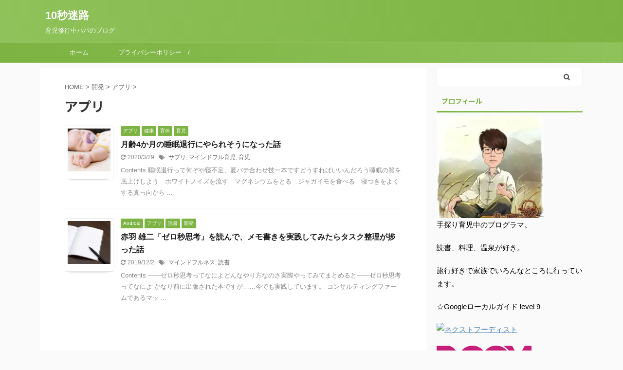

--- FILE ---
content_type: text/html; charset=UTF-8
request_url: https://coomoodoo.org/category/dev/app/
body_size: 16272
content:
<!DOCTYPE html>
<!--[if lt IE 7]>
<html class="ie6" lang="ja"> <![endif]-->
<!--[if IE 7]>
<html class="i7" lang="ja"> <![endif]-->
<!--[if IE 8]>
<html class="ie" lang="ja"> <![endif]-->
<!--[if gt IE 8]><!-->
<html lang="ja" class="s-navi-search-overlay ">
	<!--<![endif]-->
	<head prefix="og: http://ogp.me/ns# fb: http://ogp.me/ns/fb# article: http://ogp.me/ns/article#">
		<meta charset="UTF-8" >
		<meta name="viewport" content="width=device-width,initial-scale=1.0,user-scalable=no,viewport-fit=cover">
		<meta name="format-detection" content="telephone=no" >
		<meta name="referrer" content="no-referrer-when-downgrade"/>

		
		<link rel="alternate" type="application/rss+xml" title="10秒迷路 RSS Feed" href="https://coomoodoo.org/feed/" />
		<link rel="pingback" href="https://coomoodoo.org/wp/xmlrpc.php" >
		<!--[if lt IE 9]>
		<script src="https://coomoodoo.org/wp/wp-content/themes/affinger5/js/html5shiv.js"></script>
		<![endif]-->
				<meta name='robots' content='max-image-preview:large' />
	<style>img:is([sizes="auto" i], [sizes^="auto," i]) { contain-intrinsic-size: 3000px 1500px }</style>
	<title>アプリ - 10秒迷路</title>
<link rel='dns-prefetch' href='//webfonts.xserver.jp' />
<link rel='dns-prefetch' href='//ajax.googleapis.com' />
<link rel='dns-prefetch' href='//secure.gravatar.com' />
<link rel='dns-prefetch' href='//www.googletagmanager.com' />
<link rel='dns-prefetch' href='//stats.wp.com' />
<link rel='dns-prefetch' href='//v0.wordpress.com' />
<link rel='dns-prefetch' href='//jetpack.wordpress.com' />
<link rel='dns-prefetch' href='//s0.wp.com' />
<link rel='dns-prefetch' href='//public-api.wordpress.com' />
<link rel='dns-prefetch' href='//0.gravatar.com' />
<link rel='dns-prefetch' href='//1.gravatar.com' />
<link rel='dns-prefetch' href='//2.gravatar.com' />
<link rel='dns-prefetch' href='//pagead2.googlesyndication.com' />
<link rel='preconnect' href='//i0.wp.com' />
<link rel='preconnect' href='//c0.wp.com' />
<script type="text/javascript">
/* <![CDATA[ */
window._wpemojiSettings = {"baseUrl":"https:\/\/s.w.org\/images\/core\/emoji\/16.0.1\/72x72\/","ext":".png","svgUrl":"https:\/\/s.w.org\/images\/core\/emoji\/16.0.1\/svg\/","svgExt":".svg","source":{"concatemoji":"https:\/\/coomoodoo.org\/wp\/wp-includes\/js\/wp-emoji-release.min.js?ver=6.8.2"}};
/*! This file is auto-generated */
!function(s,n){var o,i,e;function c(e){try{var t={supportTests:e,timestamp:(new Date).valueOf()};sessionStorage.setItem(o,JSON.stringify(t))}catch(e){}}function p(e,t,n){e.clearRect(0,0,e.canvas.width,e.canvas.height),e.fillText(t,0,0);var t=new Uint32Array(e.getImageData(0,0,e.canvas.width,e.canvas.height).data),a=(e.clearRect(0,0,e.canvas.width,e.canvas.height),e.fillText(n,0,0),new Uint32Array(e.getImageData(0,0,e.canvas.width,e.canvas.height).data));return t.every(function(e,t){return e===a[t]})}function u(e,t){e.clearRect(0,0,e.canvas.width,e.canvas.height),e.fillText(t,0,0);for(var n=e.getImageData(16,16,1,1),a=0;a<n.data.length;a++)if(0!==n.data[a])return!1;return!0}function f(e,t,n,a){switch(t){case"flag":return n(e,"\ud83c\udff3\ufe0f\u200d\u26a7\ufe0f","\ud83c\udff3\ufe0f\u200b\u26a7\ufe0f")?!1:!n(e,"\ud83c\udde8\ud83c\uddf6","\ud83c\udde8\u200b\ud83c\uddf6")&&!n(e,"\ud83c\udff4\udb40\udc67\udb40\udc62\udb40\udc65\udb40\udc6e\udb40\udc67\udb40\udc7f","\ud83c\udff4\u200b\udb40\udc67\u200b\udb40\udc62\u200b\udb40\udc65\u200b\udb40\udc6e\u200b\udb40\udc67\u200b\udb40\udc7f");case"emoji":return!a(e,"\ud83e\udedf")}return!1}function g(e,t,n,a){var r="undefined"!=typeof WorkerGlobalScope&&self instanceof WorkerGlobalScope?new OffscreenCanvas(300,150):s.createElement("canvas"),o=r.getContext("2d",{willReadFrequently:!0}),i=(o.textBaseline="top",o.font="600 32px Arial",{});return e.forEach(function(e){i[e]=t(o,e,n,a)}),i}function t(e){var t=s.createElement("script");t.src=e,t.defer=!0,s.head.appendChild(t)}"undefined"!=typeof Promise&&(o="wpEmojiSettingsSupports",i=["flag","emoji"],n.supports={everything:!0,everythingExceptFlag:!0},e=new Promise(function(e){s.addEventListener("DOMContentLoaded",e,{once:!0})}),new Promise(function(t){var n=function(){try{var e=JSON.parse(sessionStorage.getItem(o));if("object"==typeof e&&"number"==typeof e.timestamp&&(new Date).valueOf()<e.timestamp+604800&&"object"==typeof e.supportTests)return e.supportTests}catch(e){}return null}();if(!n){if("undefined"!=typeof Worker&&"undefined"!=typeof OffscreenCanvas&&"undefined"!=typeof URL&&URL.createObjectURL&&"undefined"!=typeof Blob)try{var e="postMessage("+g.toString()+"("+[JSON.stringify(i),f.toString(),p.toString(),u.toString()].join(",")+"));",a=new Blob([e],{type:"text/javascript"}),r=new Worker(URL.createObjectURL(a),{name:"wpTestEmojiSupports"});return void(r.onmessage=function(e){c(n=e.data),r.terminate(),t(n)})}catch(e){}c(n=g(i,f,p,u))}t(n)}).then(function(e){for(var t in e)n.supports[t]=e[t],n.supports.everything=n.supports.everything&&n.supports[t],"flag"!==t&&(n.supports.everythingExceptFlag=n.supports.everythingExceptFlag&&n.supports[t]);n.supports.everythingExceptFlag=n.supports.everythingExceptFlag&&!n.supports.flag,n.DOMReady=!1,n.readyCallback=function(){n.DOMReady=!0}}).then(function(){return e}).then(function(){var e;n.supports.everything||(n.readyCallback(),(e=n.source||{}).concatemoji?t(e.concatemoji):e.wpemoji&&e.twemoji&&(t(e.twemoji),t(e.wpemoji)))}))}((window,document),window._wpemojiSettings);
/* ]]> */
</script>
<style id='wp-emoji-styles-inline-css' type='text/css'>

	img.wp-smiley, img.emoji {
		display: inline !important;
		border: none !important;
		box-shadow: none !important;
		height: 1em !important;
		width: 1em !important;
		margin: 0 0.07em !important;
		vertical-align: -0.1em !important;
		background: none !important;
		padding: 0 !important;
	}
</style>
<link rel='stylesheet' id='wp-block-library-css' href='https://c0.wp.com/c/6.8.2/wp-includes/css/dist/block-library/style.min.css' type='text/css' media='all' />
<style id='classic-theme-styles-inline-css' type='text/css'>
/*! This file is auto-generated */
.wp-block-button__link{color:#fff;background-color:#32373c;border-radius:9999px;box-shadow:none;text-decoration:none;padding:calc(.667em + 2px) calc(1.333em + 2px);font-size:1.125em}.wp-block-file__button{background:#32373c;color:#fff;text-decoration:none}
</style>
<style id='rinkerg-gutenberg-rinker-style-inline-css' type='text/css'>
.wp-block-create-block-block{background-color:#21759b;color:#fff;padding:2px}

</style>
<link rel='stylesheet' id='mediaelement-css' href='https://c0.wp.com/c/6.8.2/wp-includes/js/mediaelement/mediaelementplayer-legacy.min.css' type='text/css' media='all' />
<link rel='stylesheet' id='wp-mediaelement-css' href='https://c0.wp.com/c/6.8.2/wp-includes/js/mediaelement/wp-mediaelement.min.css' type='text/css' media='all' />
<style id='jetpack-sharing-buttons-style-inline-css' type='text/css'>
.jetpack-sharing-buttons__services-list{display:flex;flex-direction:row;flex-wrap:wrap;gap:0;list-style-type:none;margin:5px;padding:0}.jetpack-sharing-buttons__services-list.has-small-icon-size{font-size:12px}.jetpack-sharing-buttons__services-list.has-normal-icon-size{font-size:16px}.jetpack-sharing-buttons__services-list.has-large-icon-size{font-size:24px}.jetpack-sharing-buttons__services-list.has-huge-icon-size{font-size:36px}@media print{.jetpack-sharing-buttons__services-list{display:none!important}}.editor-styles-wrapper .wp-block-jetpack-sharing-buttons{gap:0;padding-inline-start:0}ul.jetpack-sharing-buttons__services-list.has-background{padding:1.25em 2.375em}
</style>
<style id='global-styles-inline-css' type='text/css'>
:root{--wp--preset--aspect-ratio--square: 1;--wp--preset--aspect-ratio--4-3: 4/3;--wp--preset--aspect-ratio--3-4: 3/4;--wp--preset--aspect-ratio--3-2: 3/2;--wp--preset--aspect-ratio--2-3: 2/3;--wp--preset--aspect-ratio--16-9: 16/9;--wp--preset--aspect-ratio--9-16: 9/16;--wp--preset--color--black: #000000;--wp--preset--color--cyan-bluish-gray: #abb8c3;--wp--preset--color--white: #ffffff;--wp--preset--color--pale-pink: #f78da7;--wp--preset--color--vivid-red: #cf2e2e;--wp--preset--color--luminous-vivid-orange: #ff6900;--wp--preset--color--luminous-vivid-amber: #fcb900;--wp--preset--color--light-green-cyan: #7bdcb5;--wp--preset--color--vivid-green-cyan: #00d084;--wp--preset--color--pale-cyan-blue: #8ed1fc;--wp--preset--color--vivid-cyan-blue: #0693e3;--wp--preset--color--vivid-purple: #9b51e0;--wp--preset--color--soft-red: #e6514c;--wp--preset--color--light-grayish-red: #fdebee;--wp--preset--color--vivid-yellow: #ffc107;--wp--preset--color--very-pale-yellow: #fffde7;--wp--preset--color--very-light-gray: #fafafa;--wp--preset--color--very-dark-gray: #313131;--wp--preset--color--original-color-a: #43a047;--wp--preset--color--original-color-b: #795548;--wp--preset--color--original-color-c: #ec407a;--wp--preset--color--original-color-d: #9e9d24;--wp--preset--gradient--vivid-cyan-blue-to-vivid-purple: linear-gradient(135deg,rgba(6,147,227,1) 0%,rgb(155,81,224) 100%);--wp--preset--gradient--light-green-cyan-to-vivid-green-cyan: linear-gradient(135deg,rgb(122,220,180) 0%,rgb(0,208,130) 100%);--wp--preset--gradient--luminous-vivid-amber-to-luminous-vivid-orange: linear-gradient(135deg,rgba(252,185,0,1) 0%,rgba(255,105,0,1) 100%);--wp--preset--gradient--luminous-vivid-orange-to-vivid-red: linear-gradient(135deg,rgba(255,105,0,1) 0%,rgb(207,46,46) 100%);--wp--preset--gradient--very-light-gray-to-cyan-bluish-gray: linear-gradient(135deg,rgb(238,238,238) 0%,rgb(169,184,195) 100%);--wp--preset--gradient--cool-to-warm-spectrum: linear-gradient(135deg,rgb(74,234,220) 0%,rgb(151,120,209) 20%,rgb(207,42,186) 40%,rgb(238,44,130) 60%,rgb(251,105,98) 80%,rgb(254,248,76) 100%);--wp--preset--gradient--blush-light-purple: linear-gradient(135deg,rgb(255,206,236) 0%,rgb(152,150,240) 100%);--wp--preset--gradient--blush-bordeaux: linear-gradient(135deg,rgb(254,205,165) 0%,rgb(254,45,45) 50%,rgb(107,0,62) 100%);--wp--preset--gradient--luminous-dusk: linear-gradient(135deg,rgb(255,203,112) 0%,rgb(199,81,192) 50%,rgb(65,88,208) 100%);--wp--preset--gradient--pale-ocean: linear-gradient(135deg,rgb(255,245,203) 0%,rgb(182,227,212) 50%,rgb(51,167,181) 100%);--wp--preset--gradient--electric-grass: linear-gradient(135deg,rgb(202,248,128) 0%,rgb(113,206,126) 100%);--wp--preset--gradient--midnight: linear-gradient(135deg,rgb(2,3,129) 0%,rgb(40,116,252) 100%);--wp--preset--font-size--small: 13px;--wp--preset--font-size--medium: 20px;--wp--preset--font-size--large: 36px;--wp--preset--font-size--x-large: 42px;--wp--preset--spacing--20: 0.44rem;--wp--preset--spacing--30: 0.67rem;--wp--preset--spacing--40: 1rem;--wp--preset--spacing--50: 1.5rem;--wp--preset--spacing--60: 2.25rem;--wp--preset--spacing--70: 3.38rem;--wp--preset--spacing--80: 5.06rem;--wp--preset--shadow--natural: 6px 6px 9px rgba(0, 0, 0, 0.2);--wp--preset--shadow--deep: 12px 12px 50px rgba(0, 0, 0, 0.4);--wp--preset--shadow--sharp: 6px 6px 0px rgba(0, 0, 0, 0.2);--wp--preset--shadow--outlined: 6px 6px 0px -3px rgba(255, 255, 255, 1), 6px 6px rgba(0, 0, 0, 1);--wp--preset--shadow--crisp: 6px 6px 0px rgba(0, 0, 0, 1);}:where(.is-layout-flex){gap: 0.5em;}:where(.is-layout-grid){gap: 0.5em;}body .is-layout-flex{display: flex;}.is-layout-flex{flex-wrap: wrap;align-items: center;}.is-layout-flex > :is(*, div){margin: 0;}body .is-layout-grid{display: grid;}.is-layout-grid > :is(*, div){margin: 0;}:where(.wp-block-columns.is-layout-flex){gap: 2em;}:where(.wp-block-columns.is-layout-grid){gap: 2em;}:where(.wp-block-post-template.is-layout-flex){gap: 1.25em;}:where(.wp-block-post-template.is-layout-grid){gap: 1.25em;}.has-black-color{color: var(--wp--preset--color--black) !important;}.has-cyan-bluish-gray-color{color: var(--wp--preset--color--cyan-bluish-gray) !important;}.has-white-color{color: var(--wp--preset--color--white) !important;}.has-pale-pink-color{color: var(--wp--preset--color--pale-pink) !important;}.has-vivid-red-color{color: var(--wp--preset--color--vivid-red) !important;}.has-luminous-vivid-orange-color{color: var(--wp--preset--color--luminous-vivid-orange) !important;}.has-luminous-vivid-amber-color{color: var(--wp--preset--color--luminous-vivid-amber) !important;}.has-light-green-cyan-color{color: var(--wp--preset--color--light-green-cyan) !important;}.has-vivid-green-cyan-color{color: var(--wp--preset--color--vivid-green-cyan) !important;}.has-pale-cyan-blue-color{color: var(--wp--preset--color--pale-cyan-blue) !important;}.has-vivid-cyan-blue-color{color: var(--wp--preset--color--vivid-cyan-blue) !important;}.has-vivid-purple-color{color: var(--wp--preset--color--vivid-purple) !important;}.has-black-background-color{background-color: var(--wp--preset--color--black) !important;}.has-cyan-bluish-gray-background-color{background-color: var(--wp--preset--color--cyan-bluish-gray) !important;}.has-white-background-color{background-color: var(--wp--preset--color--white) !important;}.has-pale-pink-background-color{background-color: var(--wp--preset--color--pale-pink) !important;}.has-vivid-red-background-color{background-color: var(--wp--preset--color--vivid-red) !important;}.has-luminous-vivid-orange-background-color{background-color: var(--wp--preset--color--luminous-vivid-orange) !important;}.has-luminous-vivid-amber-background-color{background-color: var(--wp--preset--color--luminous-vivid-amber) !important;}.has-light-green-cyan-background-color{background-color: var(--wp--preset--color--light-green-cyan) !important;}.has-vivid-green-cyan-background-color{background-color: var(--wp--preset--color--vivid-green-cyan) !important;}.has-pale-cyan-blue-background-color{background-color: var(--wp--preset--color--pale-cyan-blue) !important;}.has-vivid-cyan-blue-background-color{background-color: var(--wp--preset--color--vivid-cyan-blue) !important;}.has-vivid-purple-background-color{background-color: var(--wp--preset--color--vivid-purple) !important;}.has-black-border-color{border-color: var(--wp--preset--color--black) !important;}.has-cyan-bluish-gray-border-color{border-color: var(--wp--preset--color--cyan-bluish-gray) !important;}.has-white-border-color{border-color: var(--wp--preset--color--white) !important;}.has-pale-pink-border-color{border-color: var(--wp--preset--color--pale-pink) !important;}.has-vivid-red-border-color{border-color: var(--wp--preset--color--vivid-red) !important;}.has-luminous-vivid-orange-border-color{border-color: var(--wp--preset--color--luminous-vivid-orange) !important;}.has-luminous-vivid-amber-border-color{border-color: var(--wp--preset--color--luminous-vivid-amber) !important;}.has-light-green-cyan-border-color{border-color: var(--wp--preset--color--light-green-cyan) !important;}.has-vivid-green-cyan-border-color{border-color: var(--wp--preset--color--vivid-green-cyan) !important;}.has-pale-cyan-blue-border-color{border-color: var(--wp--preset--color--pale-cyan-blue) !important;}.has-vivid-cyan-blue-border-color{border-color: var(--wp--preset--color--vivid-cyan-blue) !important;}.has-vivid-purple-border-color{border-color: var(--wp--preset--color--vivid-purple) !important;}.has-vivid-cyan-blue-to-vivid-purple-gradient-background{background: var(--wp--preset--gradient--vivid-cyan-blue-to-vivid-purple) !important;}.has-light-green-cyan-to-vivid-green-cyan-gradient-background{background: var(--wp--preset--gradient--light-green-cyan-to-vivid-green-cyan) !important;}.has-luminous-vivid-amber-to-luminous-vivid-orange-gradient-background{background: var(--wp--preset--gradient--luminous-vivid-amber-to-luminous-vivid-orange) !important;}.has-luminous-vivid-orange-to-vivid-red-gradient-background{background: var(--wp--preset--gradient--luminous-vivid-orange-to-vivid-red) !important;}.has-very-light-gray-to-cyan-bluish-gray-gradient-background{background: var(--wp--preset--gradient--very-light-gray-to-cyan-bluish-gray) !important;}.has-cool-to-warm-spectrum-gradient-background{background: var(--wp--preset--gradient--cool-to-warm-spectrum) !important;}.has-blush-light-purple-gradient-background{background: var(--wp--preset--gradient--blush-light-purple) !important;}.has-blush-bordeaux-gradient-background{background: var(--wp--preset--gradient--blush-bordeaux) !important;}.has-luminous-dusk-gradient-background{background: var(--wp--preset--gradient--luminous-dusk) !important;}.has-pale-ocean-gradient-background{background: var(--wp--preset--gradient--pale-ocean) !important;}.has-electric-grass-gradient-background{background: var(--wp--preset--gradient--electric-grass) !important;}.has-midnight-gradient-background{background: var(--wp--preset--gradient--midnight) !important;}.has-small-font-size{font-size: var(--wp--preset--font-size--small) !important;}.has-medium-font-size{font-size: var(--wp--preset--font-size--medium) !important;}.has-large-font-size{font-size: var(--wp--preset--font-size--large) !important;}.has-x-large-font-size{font-size: var(--wp--preset--font-size--x-large) !important;}
:where(.wp-block-post-template.is-layout-flex){gap: 1.25em;}:where(.wp-block-post-template.is-layout-grid){gap: 1.25em;}
:where(.wp-block-columns.is-layout-flex){gap: 2em;}:where(.wp-block-columns.is-layout-grid){gap: 2em;}
:root :where(.wp-block-pullquote){font-size: 1.5em;line-height: 1.6;}
</style>
<link rel='stylesheet' id='contact-form-7-css' href='https://coomoodoo.org/wp/wp-content/plugins/contact-form-7/includes/css/styles.css?ver=6.1.4' type='text/css' media='all' />
<link rel='stylesheet' id='yyi_rinker_stylesheet-css' href='https://coomoodoo.org/wp/wp-content/plugins/yyi-rinker/css/style.css?v=1.11.1&#038;ver=6.8.2' type='text/css' media='all' />
<link rel='stylesheet' id='normalize-css' href='https://coomoodoo.org/wp/wp-content/themes/affinger5/css/normalize.css?ver=1.5.9' type='text/css' media='all' />
<link rel='stylesheet' id='font-awesome-css' href='https://coomoodoo.org/wp/wp-content/plugins/elementor/assets/lib/font-awesome/css/font-awesome.min.css?ver=4.7.0' type='text/css' media='all' />
<link rel='stylesheet' id='font-awesome-animation-css' href='https://coomoodoo.org/wp/wp-content/themes/affinger5/css/fontawesome/css/font-awesome-animation.min.css?ver=6.8.2' type='text/css' media='all' />
<link rel='stylesheet' id='st_svg-css' href='https://coomoodoo.org/wp/wp-content/themes/affinger5/st_svg/style.css?ver=6.8.2' type='text/css' media='all' />
<link rel='stylesheet' id='slick-css' href='https://coomoodoo.org/wp/wp-content/themes/affinger5/vendor/slick/slick.css?ver=1.8.0' type='text/css' media='all' />
<link rel='stylesheet' id='slick-theme-css' href='https://coomoodoo.org/wp/wp-content/themes/affinger5/vendor/slick/slick-theme.css?ver=1.8.0' type='text/css' media='all' />
<link rel='stylesheet' id='fonts-googleapis-notosansjp-css' href='//fonts.googleapis.com/css?family=Noto+Sans+JP%3A400%2C700&#038;display=swap&#038;subset=japanese&#038;ver=6.8.2' type='text/css' media='all' />
<link rel='stylesheet' id='style-css' href='https://coomoodoo.org/wp/wp-content/themes/affinger5/style.css?ver=6.8.2' type='text/css' media='all' />
<link rel='stylesheet' id='child-style-css' href='https://coomoodoo.org/wp/wp-content/themes/affinger5-child/style.css?ver=6.8.2' type='text/css' media='all' />
<link rel='stylesheet' id='single-css' href='https://coomoodoo.org/wp/wp-content/themes/affinger5/st-rankcss.php' type='text/css' media='all' />
<link rel='stylesheet' id='st-themecss-css' href='https://coomoodoo.org/wp/wp-content/themes/affinger5/st-themecss-loader.php?ver=6.8.2' type='text/css' media='all' />
<script type="text/javascript" async='async' src="//ajax.googleapis.com/ajax/libs/jquery/1.11.3/jquery.min.js?ver=1.11.3" id="jquery-js"></script>
<script type="text/javascript" async='async' src="//webfonts.xserver.jp/js/xserverv3.js?fadein=0&amp;ver=2.0.9" id="typesquare_std-js"></script>
<script type="text/javascript" async='async' src="https://coomoodoo.org/wp/wp-content/plugins/yyi-rinker/js/event-tracking.js?v=1.11.1" id="yyi_rinker_event_tracking_script-js"></script>

<!-- Site Kit によって追加された Google タグ（gtag.js）スニペット -->
<!-- Google アナリティクス スニペット (Site Kit が追加) -->
<script type="text/javascript" async='async' src="https://www.googletagmanager.com/gtag/js?id=G-5DMJPPW809" id="google_gtagjs-js" async></script>
<script type="text/javascript" id="google_gtagjs-js-after">
/* <![CDATA[ */
window.dataLayer = window.dataLayer || [];function gtag(){dataLayer.push(arguments);}
gtag("set","linker",{"domains":["coomoodoo.org"]});
gtag("js", new Date());
gtag("set", "developer_id.dZTNiMT", true);
gtag("config", "G-5DMJPPW809");
/* ]]> */
</script>
<link rel="https://api.w.org/" href="https://coomoodoo.org/wp-json/" /><link rel="alternate" title="JSON" type="application/json" href="https://coomoodoo.org/wp-json/wp/v2/categories/13" /><meta name="generator" content="Site Kit by Google 1.170.0" />		<script type="text/javascript" async defer data-pin-color="red"  data-pin-hover="true"
			src="https://coomoodoo.org/wp/wp-content/plugins/pinterest-pin-it-button-on-image-hover-and-post/js/pinit.js"></script>
			<style>img#wpstats{display:none}</style>
		<script type="text/javascript" language="javascript">
    var vc_pid = "885670078";
</script><script type="text/javascript" src="//aml.valuecommerce.com/vcdal.js" async></script><style>
.yyi-rinker-images {
    display: flex;
    justify-content: center;
    align-items: center;
    position: relative;

}
div.yyi-rinker-image img.yyi-rinker-main-img.hidden {
    display: none;
}

.yyi-rinker-images-arrow {
    cursor: pointer;
    position: absolute;
    top: 50%;
    display: block;
    margin-top: -11px;
    opacity: 0.6;
    width: 22px;
}

.yyi-rinker-images-arrow-left{
    left: -10px;
}
.yyi-rinker-images-arrow-right{
    right: -10px;
}

.yyi-rinker-images-arrow-left.hidden {
    display: none;
}

.yyi-rinker-images-arrow-right.hidden {
    display: none;
}
div.yyi-rinker-contents.yyi-rinker-design-tate  div.yyi-rinker-box{
    flex-direction: column;
}

div.yyi-rinker-contents.yyi-rinker-design-slim div.yyi-rinker-box .yyi-rinker-links {
    flex-direction: column;
}

div.yyi-rinker-contents.yyi-rinker-design-slim div.yyi-rinker-info {
    width: 100%;
}

div.yyi-rinker-contents.yyi-rinker-design-slim .yyi-rinker-title {
    text-align: center;
}

div.yyi-rinker-contents.yyi-rinker-design-slim .yyi-rinker-links {
    text-align: center;
}
div.yyi-rinker-contents.yyi-rinker-design-slim .yyi-rinker-image {
    margin: auto;
}

div.yyi-rinker-contents.yyi-rinker-design-slim div.yyi-rinker-info ul.yyi-rinker-links li {
	align-self: stretch;
}
div.yyi-rinker-contents.yyi-rinker-design-slim div.yyi-rinker-box div.yyi-rinker-info {
	padding: 0;
}
div.yyi-rinker-contents.yyi-rinker-design-slim div.yyi-rinker-box {
	flex-direction: column;
	padding: 14px 5px 0;
}

.yyi-rinker-design-slim div.yyi-rinker-box div.yyi-rinker-info {
	text-align: center;
}

.yyi-rinker-design-slim div.price-box span.price {
	display: block;
}

div.yyi-rinker-contents.yyi-rinker-design-slim div.yyi-rinker-info div.yyi-rinker-title a{
	font-size:16px;
}

div.yyi-rinker-contents.yyi-rinker-design-slim ul.yyi-rinker-links li.amazonkindlelink:before,  div.yyi-rinker-contents.yyi-rinker-design-slim ul.yyi-rinker-links li.amazonlink:before,  div.yyi-rinker-contents.yyi-rinker-design-slim ul.yyi-rinker-links li.rakutenlink:before, div.yyi-rinker-contents.yyi-rinker-design-slim ul.yyi-rinker-links li.yahoolink:before, div.yyi-rinker-contents.yyi-rinker-design-slim ul.yyi-rinker-links li.mercarilink:before {
	font-size:12px;
}

div.yyi-rinker-contents.yyi-rinker-design-slim ul.yyi-rinker-links li a {
	font-size: 13px;
}
.entry-content ul.yyi-rinker-links li {
	padding: 0;
}

div.yyi-rinker-contents .yyi-rinker-attention.attention_desing_right_ribbon {
    width: 89px;
    height: 91px;
    position: absolute;
    top: -1px;
    right: -1px;
    left: auto;
    overflow: hidden;
}

div.yyi-rinker-contents .yyi-rinker-attention.attention_desing_right_ribbon span {
    display: inline-block;
    width: 146px;
    position: absolute;
    padding: 4px 0;
    left: -13px;
    top: 12px;
    text-align: center;
    font-size: 12px;
    line-height: 24px;
    -webkit-transform: rotate(45deg);
    transform: rotate(45deg);
    box-shadow: 0 1px 3px rgba(0, 0, 0, 0.2);
}

div.yyi-rinker-contents .yyi-rinker-attention.attention_desing_right_ribbon {
    background: none;
}
.yyi-rinker-attention.attention_desing_right_ribbon .yyi-rinker-attention-after,
.yyi-rinker-attention.attention_desing_right_ribbon .yyi-rinker-attention-before{
display:none;
}
div.yyi-rinker-use-right_ribbon div.yyi-rinker-title {
    margin-right: 2rem;
}

				</style><link rel="shortcut icon" href="https://coomoodoo.org/wp/wp-content/uploads/2019/12/NextFoodist_LOGO_01-1024x541.png" >
<meta name="google-site-verification" content="mS_VO1EjqTZCqDw7-JLsKRxiiOtaOGY1E_xXZwgTCZE" />
<script async src="//pagead2.googlesyndication.com/pagead/js/adsbygoogle.js"></script>
<script>
     (adsbygoogle = window.adsbygoogle || []).push({
          google_ad_client: "ca-pub-8265993745256361",
          enable_page_level_ads: true
     });
</script>
<script async src="https://pagead2.googlesyndication.com/pagead/js/adsbygoogle.js"></script> <script> (adsbygoogle = window.adsbygoogle || []).push({ google_ad_client: "ca-pub-8265993745256361", enable_page_level_ads: true }); </script>

<!-- Site Kit が追加した Google AdSense メタタグ -->
<meta name="google-adsense-platform-account" content="ca-host-pub-2644536267352236">
<meta name="google-adsense-platform-domain" content="sitekit.withgoogle.com">
<!-- Site Kit が追加した End Google AdSense メタタグ -->
<meta name="generator" content="Elementor 3.34.2; features: additional_custom_breakpoints; settings: css_print_method-external, google_font-enabled, font_display-auto">
			<style>
				.e-con.e-parent:nth-of-type(n+4):not(.e-lazyloaded):not(.e-no-lazyload),
				.e-con.e-parent:nth-of-type(n+4):not(.e-lazyloaded):not(.e-no-lazyload) * {
					background-image: none !important;
				}
				@media screen and (max-height: 1024px) {
					.e-con.e-parent:nth-of-type(n+3):not(.e-lazyloaded):not(.e-no-lazyload),
					.e-con.e-parent:nth-of-type(n+3):not(.e-lazyloaded):not(.e-no-lazyload) * {
						background-image: none !important;
					}
				}
				@media screen and (max-height: 640px) {
					.e-con.e-parent:nth-of-type(n+2):not(.e-lazyloaded):not(.e-no-lazyload),
					.e-con.e-parent:nth-of-type(n+2):not(.e-lazyloaded):not(.e-no-lazyload) * {
						background-image: none !important;
					}
				}
			</style>
			
<!-- Google AdSense スニペット (Site Kit が追加) -->
<script type="text/javascript" async="async" src="https://pagead2.googlesyndication.com/pagead/js/adsbygoogle.js?client=ca-pub-8265993745256361&amp;host=ca-host-pub-2644536267352236" crossorigin="anonymous"></script>

<!-- (ここまで) Google AdSense スニペット (Site Kit が追加) -->

<!-- Jetpack Open Graph Tags -->
<meta property="og:type" content="website" />
<meta property="og:title" content="アプリ - 10秒迷路" />
<meta property="og:url" content="https://coomoodoo.org/category/dev/app/" />
<meta property="og:site_name" content="10秒迷路" />
<meta property="og:image" content="https://s0.wp.com/i/blank.jpg" />
<meta property="og:image:width" content="200" />
<meta property="og:image:height" content="200" />
<meta property="og:image:alt" content="" />
<meta property="og:locale" content="ja_JP" />
<meta name="twitter:site" content="@comodo_dev" />

<!-- End Jetpack Open Graph Tags -->
	<style type="text/css">
		/*<!-- rtoc -->*/
		.rtoc-mokuji-content {
			background-color: #ffffff;
		}

		.rtoc-mokuji-content.frame1 {
			border: 1px solid #79bd9a;
		}

		.rtoc-mokuji-content #rtoc-mokuji-title {
			color: #79bd9a;
		}

		.rtoc-mokuji-content .rtoc-mokuji li>a {
			color: #757575;
		}

		.rtoc-mokuji-content .mokuji_ul.level-1>.rtoc-item::before {
			background-color: #fcaa00 !important;
		}

		.rtoc-mokuji-content .mokuji_ul.level-2>.rtoc-item::before {
			background-color: #fcaa00 !important;
		}

		.rtoc-mokuji-content.frame2::before,
		.rtoc-mokuji-content.frame3,
		.rtoc-mokuji-content.frame4,
		.rtoc-mokuji-content.frame5 {
			border-color: #79bd9a !important;
		}

		.rtoc-mokuji-content.frame5::before,
		.rtoc-mokuji-content.frame5::after {
			background-color: #79bd9a;
		}

		.widget_block #rtoc-mokuji-widget-wrapper .rtoc-mokuji.level-1 .rtoc-item.rtoc-current:after,
		.widget #rtoc-mokuji-widget-wrapper .rtoc-mokuji.level-1 .rtoc-item.rtoc-current:after,
		#scrollad #rtoc-mokuji-widget-wrapper .rtoc-mokuji.level-1 .rtoc-item.rtoc-current:after,
		#sideBarTracking #rtoc-mokuji-widget-wrapper .rtoc-mokuji.level-1 .rtoc-item.rtoc-current:after {
			background-color: #fcaa00 !important;
		}

		.cls-1,
		.cls-2 {
			stroke: #79bd9a;
		}

		.rtoc-mokuji-content .decimal_ol.level-2>.rtoc-item::before,
		.rtoc-mokuji-content .mokuji_ol.level-2>.rtoc-item::before,
		.rtoc-mokuji-content .decimal_ol.level-2>.rtoc-item::after,
		.rtoc-mokuji-content .decimal_ol.level-2>.rtoc-item::after {
			color: #fcaa00;
			background-color: #fcaa00;
		}

		.rtoc-mokuji-content .rtoc-mokuji.level-1>.rtoc-item::before {
			color: #fcaa00;
		}

		.rtoc-mokuji-content .decimal_ol>.rtoc-item::after {
			background-color: #fcaa00;
		}

		.rtoc-mokuji-content .decimal_ol>.rtoc-item::before {
			color: #fcaa00;
		}

		/*rtoc_return*/
		#rtoc_return a::before {
			background-image: url(https://coomoodoo.org/wp/wp-content/plugins/rich-table-of-content/include/../img/rtoc_return.png);
		}

		#rtoc_return a {
			background-color: #fcaa00 !important;
		}

		/* アクセントポイント */
		.rtoc-mokuji-content .level-1>.rtoc-item #rtocAC.accent-point::after {
			background-color: #fcaa00;
		}

		.rtoc-mokuji-content .level-2>.rtoc-item #rtocAC.accent-point::after {
			background-color: #fcaa00;
		}
		.rtoc-mokuji-content.frame6,
		.rtoc-mokuji-content.frame7::before,
		.rtoc-mokuji-content.frame8::before {
			border-color: #79bd9a;
		}

		.rtoc-mokuji-content.frame6 #rtoc-mokuji-title,
		.rtoc-mokuji-content.frame7 #rtoc-mokuji-title::after {
			background-color: #79bd9a;
		}

		#rtoc-mokuji-wrapper.rtoc-mokuji-content.rtoc_h2_timeline .mokuji_ol.level-1>.rtoc-item::after,
		#rtoc-mokuji-wrapper.rtoc-mokuji-content.rtoc_h2_timeline .level-1.decimal_ol>.rtoc-item::after,
		#rtoc-mokuji-wrapper.rtoc-mokuji-content.rtoc_h3_timeline .mokuji_ol.level-2>.rtoc-item::after,
		#rtoc-mokuji-wrapper.rtoc-mokuji-content.rtoc_h3_timeline .mokuji_ol.level-2>.rtoc-item::after,
		.rtoc-mokuji-content.frame7 #rtoc-mokuji-title span::after {
			background-color: #fcaa00;
		}

		.widget #rtoc-mokuji-wrapper.rtoc-mokuji-content.frame6 #rtoc-mokuji-title {
			color: #79bd9a;
			background-color: #ffffff;
		}
	</style>
				<script>
		(function (i, s, o, g, r, a, m) {
			i['GoogleAnalyticsObject'] = r;
			i[r] = i[r] || function () {
					(i[r].q = i[r].q || []).push(arguments)
				}, i[r].l = 1 * new Date();
			a = s.createElement(o),
				m = s.getElementsByTagName(o)[0];
			a.async = 1;
			a.src = g;
			m.parentNode.insertBefore(a, m)
		})(window, document, 'script', '//www.google-analytics.com/analytics.js', 'ga');

		ga('create', 'UA-123323166-1', 'auto');
		ga('send', 'pageview');

	</script>
				<!-- OGP -->
	
						<meta name="twitter:card" content="summary_large_image">
				<meta name="twitter:site" content="@comodo_dev">
		<meta name="twitter:title" content="10秒迷路">
		<meta name="twitter:description" content="育児修行中パパのブログ">
		<meta name="twitter:image" content="https://coomoodoo.org/wp/wp-content/themes/affinger5/images/no-img.png">
		<!-- /OGP -->
		


<script>
	jQuery(function(){
		jQuery('.st-btn-open').click(function(){
			jQuery(this).next('.st-slidebox').stop(true, true).slideToggle();
			jQuery(this).addClass('st-btn-open-click');
		});
	});
</script>

	<script>
		jQuery(function(){
		jQuery('.post h2 , .h2modoki').wrapInner('<span class="st-dash-design"></span>');
		}) 
	</script>

<script>
	jQuery(function(){
		jQuery("#toc_container:not(:has(ul ul))").addClass("only-toc");
		jQuery(".st-ac-box ul:has(.cat-item)").each(function(){
			jQuery(this).addClass("st-ac-cat");
		});
	});
</script>

<script>
	jQuery(function(){
						jQuery('.st-star').parent('.rankh4').css('padding-bottom','5px'); // スターがある場合のランキング見出し調整
	});
</script>


			</head>
	<body class="archive category category-app category-13 wp-theme-affinger5 wp-child-theme-affinger5-child not-front-page elementor-default elementor-kit-5385" >
				<div id="st-ami">
				<div id="wrapper" class="">
				<div id="wrapper-in">
					<header id="">
						<div id="headbox-bg">
							<div id="headbox">

								<nav id="s-navi" class="pcnone" data-st-nav data-st-nav-type="normal">
		<dl class="acordion is-active" data-st-nav-primary>
			<dt class="trigger">
				<p class="acordion_button"><span class="op op-menu"><i class="fa st-svg-menu"></i></span></p>

				
				
							<!-- 追加メニュー -->
							
							<!-- 追加メニュー2 -->
							
							</dt>

			<dd class="acordion_tree">
				<div class="acordion_tree_content">

					

												<div class="menu"><ul>
<li class="page_item page-item-3"><a href="https://coomoodoo.org/privacy/"><span class="menu-item-label">プライバシーポリシー</span></a></li>
</ul></div>
						<div class="clear"></div>

					
				</div>
			</dd>

					</dl>

					</nav>

								<div id="header-l">
									
									<div id="st-text-logo">
										
            
			
				<!-- ロゴ又はブログ名 -->
				                
					<p class="sitename sitenametop"><a href="https://coomoodoo.org/">
  						                      		  10秒迷路                   		               		 </a></p>
                     
   				          		<!-- ロゴ又はブログ名ここまで -->
                
           		<!-- キャプション -->
           							<p class="descr">
						育児修行中パパのブログ					</p>
				
			
		
    									</div>
								</div><!-- /#header-l -->

								<div id="header-r" class="smanone">
									
								</div><!-- /#header-r -->
							</div><!-- /#headbox-bg -->
						</div><!-- /#headbox clearfix -->

						
						
						
						
											
	<div id="gazou-wide">
							<div id="st-menubox">
			<div id="st-menuwide">
				<nav class="smanone clearfix"><ul id="menu-%e3%83%95%e3%83%83%e3%82%bf%e3%83%bc%e3%83%a1%e3%83%8b%e3%83%a5%e3%83%bc" class="menu"><li id="menu-item-563" class="menu-item menu-item-type-custom menu-item-object-custom menu-item-home menu-item-563"><a href="https://coomoodoo.org">ホーム</a></li>
<li id="menu-item-564" class="menu-item menu-item-type-post_type menu-item-object-page menu-item-privacy-policy menu-item-564"><a rel="privacy-policy" href="https://coomoodoo.org/privacy/">プライバシーポリシー　/　問い合わせフォーム</a></li>
</ul></nav>			</div>
		</div>
			
		
			</div>
					
					
					</header>

					

					<div id="content-w">

					
					
					


<div id="content" class="clearfix">
    <div id="contentInner">
        <main>
            <article>
				
					<!--ぱんくず -->
					<div id="breadcrumb">
					<ol itemscope itemtype="http://schema.org/BreadcrumbList">
						<li itemprop="itemListElement" itemscope
      itemtype="http://schema.org/ListItem"><a href="https://coomoodoo.org" itemprop="item"><span itemprop="name">HOME</span></a> > <meta itemprop="position" content="1" /></li>

															
												<li itemprop="itemListElement" itemscope
      itemtype="http://schema.org/ListItem"><a href="https://coomoodoo.org/category/dev/" itemprop="item">
								<span itemprop="name">開発</span> </a> &gt; 
								<meta itemprop="position" content="2" />
							</li>
																	<li itemprop="itemListElement" itemscope
      itemtype="http://schema.org/ListItem"><a href="https://coomoodoo.org/category/dev/app/" itemprop="item">
								<span itemprop="name">アプリ</span> </a> &gt; 
								<meta itemprop="position" content="3" />
							</li>
															</ol>
					</div>
					<!--/ ぱんくず -->
                                <div class="post">
                                                    <h1 class="entry-title">アプリ</h1>
                        
			
							<div id="nocopy" >
					
					<div class="entry-content">
											</div>
				</div>
							
                        </div><!-- /post -->

			
                        		<div class="kanren ">
						<dl class="clearfix">
			<dt><a href="https://coomoodoo.org/baby/%e6%9c%88%e9%bd%a24%e3%81%8b%e6%9c%88%e3%81%ae%e7%9d%a1%e7%9c%a0%e9%80%80%e8%a1%8c%e3%81%ab%e3%82%84%e3%82%89%e3%82%8c%e3%81%9d%e3%81%86%e3%81%ab%e3%81%aa%e3%81%a3%e3%81%9f%e8%a9%b1/">
											<img width="150" height="150" src="https://i0.wp.com/coomoodoo.org/wp/wp-content/uploads/2018/08/AXISIMG_9870_TP_V.jpg?resize=150%2C150&amp;ssl=1" class="attachment-st_thumb150 size-st_thumb150 wp-post-image" alt="" decoding="async" srcset="https://i0.wp.com/coomoodoo.org/wp/wp-content/uploads/2018/08/AXISIMG_9870_TP_V.jpg?resize=150%2C150&amp;ssl=1 150w, https://i0.wp.com/coomoodoo.org/wp/wp-content/uploads/2018/08/AXISIMG_9870_TP_V.jpg?resize=50%2C50&amp;ssl=1 50w, https://i0.wp.com/coomoodoo.org/wp/wp-content/uploads/2018/08/AXISIMG_9870_TP_V.jpg?zoom=2&amp;resize=150%2C150&amp;ssl=1 300w, https://i0.wp.com/coomoodoo.org/wp/wp-content/uploads/2018/08/AXISIMG_9870_TP_V.jpg?zoom=3&amp;resize=150%2C150&amp;ssl=1 450w" sizes="(max-width: 150px) 100vw, 150px" />									</a></dt>
			<dd>
				
	
	<p class="st-catgroup itiran-category">
		<a href="https://coomoodoo.org/category/dev/app/" title="View all posts in アプリ" rel="category tag"><span class="catname st-catid13">アプリ</span></a> <a href="https://coomoodoo.org/category/diet/" title="View all posts in 健康" rel="category tag"><span class="catname st-catid10">健康</span></a> <a href="https://coomoodoo.org/category/baby/iku/" title="View all posts in 育休" rel="category tag"><span class="catname st-catid15">育休</span></a> <a href="https://coomoodoo.org/category/baby/" title="View all posts in 育児" rel="category tag"><span class="catname st-catid4">育児</span></a>	</p>
				<h3><a href="https://coomoodoo.org/baby/%e6%9c%88%e9%bd%a24%e3%81%8b%e6%9c%88%e3%81%ae%e7%9d%a1%e7%9c%a0%e9%80%80%e8%a1%8c%e3%81%ab%e3%82%84%e3%82%89%e3%82%8c%e3%81%9d%e3%81%86%e3%81%ab%e3%81%aa%e3%81%a3%e3%81%9f%e8%a9%b1/">
						月齢4か月の睡眠退行にやられそうになった話					</a></h3>

					<div class="blog_info">
		<p>
							<i class="fa fa-refresh"></i>2020/3/29										&nbsp;<span class="pcone">
						<i class="fa fa-tags"></i>&nbsp;<a href="https://coomoodoo.org/tag/%e3%82%b5%e3%83%97%e3%83%aa/" rel="tag">サプリ</a>, <a href="https://coomoodoo.org/tag/%e3%83%9e%e3%82%a4%e3%83%b3%e3%83%89%e3%83%95%e3%83%ab%e8%82%b2%e5%85%90/" rel="tag">マインドフル育児</a>, <a href="https://coomoodoo.org/tag/%e8%82%b2%e5%85%90/" rel="tag">育児</a>				</span></p>
				</div>

					<div class="st-excerpt smanone">
		<p>Contents 睡眠退行って何ぞや寝不足、夏バテ合わせ技一本ですどうすればいいんだろう睡眠の質を底上げしよう　ホワイトノイズを流す　マグネシウムをとる　ジャガイモを食べる　寝つきをよくする真っ向から ... </p>
	</div>
							</dd>
		</dl>
						<dl class="clearfix">
			<dt><a href="https://coomoodoo.org/dev/an/%e8%b5%a4%e7%be%bd-%e9%9b%84%e4%ba%8c%e3%80%8c%e3%82%bc%e3%83%ad%e7%a7%92%e6%80%9d%e8%80%83%e3%80%8d%e3%82%92%e8%aa%ad%e3%82%93%e3%81%a7/">
											<img width="150" height="150" src="https://i0.wp.com/coomoodoo.org/wp/wp-content/uploads/2018/08/PAK58_mihirakitecyoutopen_TP_V.jpg?resize=150%2C150&amp;ssl=1" class="attachment-st_thumb150 size-st_thumb150 wp-post-image" alt="" decoding="async" srcset="https://i0.wp.com/coomoodoo.org/wp/wp-content/uploads/2018/08/PAK58_mihirakitecyoutopen_TP_V.jpg?resize=150%2C150&amp;ssl=1 150w, https://i0.wp.com/coomoodoo.org/wp/wp-content/uploads/2018/08/PAK58_mihirakitecyoutopen_TP_V.jpg?zoom=2&amp;resize=150%2C150&amp;ssl=1 300w, https://i0.wp.com/coomoodoo.org/wp/wp-content/uploads/2018/08/PAK58_mihirakitecyoutopen_TP_V.jpg?zoom=3&amp;resize=150%2C150&amp;ssl=1 450w" sizes="(max-width: 150px) 100vw, 150px" />									</a></dt>
			<dd>
				
	
	<p class="st-catgroup itiran-category">
		<a href="https://coomoodoo.org/category/dev/an/" title="View all posts in Android" rel="category tag"><span class="catname st-catid2">Android</span></a> <a href="https://coomoodoo.org/category/dev/app/" title="View all posts in アプリ" rel="category tag"><span class="catname st-catid13">アプリ</span></a> <a href="https://coomoodoo.org/category/book/" title="View all posts in 読書" rel="category tag"><span class="catname st-catid9">読書</span></a> <a href="https://coomoodoo.org/category/dev/" title="View all posts in 開発" rel="category tag"><span class="catname st-catid3">開発</span></a>	</p>
				<h3><a href="https://coomoodoo.org/dev/an/%e8%b5%a4%e7%be%bd-%e9%9b%84%e4%ba%8c%e3%80%8c%e3%82%bc%e3%83%ad%e7%a7%92%e6%80%9d%e8%80%83%e3%80%8d%e3%82%92%e8%aa%ad%e3%82%93%e3%81%a7/">
						赤羽 雄二「ゼロ秒思考」を読んで、メモ書きを実践してみたらタスク整理が捗った話					</a></h3>

					<div class="blog_info">
		<p>
							<i class="fa fa-refresh"></i>2019/12/2										&nbsp;<span class="pcone">
						<i class="fa fa-tags"></i>&nbsp;<a href="https://coomoodoo.org/tag/%e3%83%9e%e3%82%a4%e3%83%b3%e3%83%89%e3%83%95%e3%83%ab%e3%83%8d%e3%82%b9/" rel="tag">マインドフルネス</a>, <a href="https://coomoodoo.org/tag/%e8%aa%ad%e6%9b%b8/" rel="tag">読書</a>				</span></p>
				</div>

					<div class="st-excerpt smanone">
		<p>Contents ――ゼロ秒思考ってなによどんなやり方なのさ実際やってみてまとめると――ゼロ秒思考ってなによ かなり前に出版された本ですが……今でも実践しています。 コンサルティングファームであるマッ ... </p>
	</div>
							</dd>
		</dl>
	</div>
                       				<div class="st-pagelink">
		<div class="st-pagelink-in">
				</div>
	</div>

			
		
		

			
            </article>
        </main>
    </div>
    <!-- /#contentInner -->
    <div id="side">
	<aside>

					<div class="side-topad">
				<div id="search-2" class="ad widget_search"><div id="search" class="search-custom-d">
	<form method="get" id="searchform" action="https://coomoodoo.org/">
		<label class="hidden" for="s">
					</label>
		<input type="text" placeholder="" value="" name="s" id="s" />
		<input type="submit" value="&#xf002;" class="fa" id="searchsubmit" />
	</form>
</div>
<!-- /stinger --> 
</div><div id="text-3" class="ad widget_text"><p class="st-widgets-title"><span>プロフィール</span></p>			<div class="textwidget"><p><img loading="lazy" decoding="async" data-recalc-dims="1" src="https://i0.wp.com/coomoodoo.org/wp/wp-content/uploads/2018/08/momentcam_20180828_182559105631279.jpg?resize=220%2C210&#038;ssl=1" width="220" height="210" align="center" /><br />
手探り育児中のプログラマ。</p>
<p>読書、料理、温泉が好き。</p>
<p>旅行好きで家族でいろんなところに行っています。</p>
<p>☆Googleローカルガイド level 9</p>
<p><a href="https://www.recipe-blog.jp/nextfoodist/mb/1067" target="_blank" rel="noopener"><img decoding="async" src="https://www.recipe-blog.jp/nextfoodist/mbimg/1067" alt="ネクストフーディスト" border="0" /></a></p>
<div><a href="https://room.rakuten.co.jp/comodoo/items"><img decoding="async" data-recalc-dims="1" src="https://i0.wp.com/room.rakuten.co.jp/img/logo.png?w=974&#038;ssl=1" /></a></div>
<p><a href="//food.blogmura.com/rawfood/ranking.html"><img loading="lazy" decoding="async" data-recalc-dims="1" src="https://i0.wp.com/food.blogmura.com/rawfood/img/rawfood88_31.gif?resize=88%2C31" alt="にほんブログ村 料理ブログ ローフードへ" width="88" height="31" border="0" /></a><br />
<a href="//food.blogmura.com/rawfood/ranking.html">にほんブログ村</a><br />
<script type="text/javascript" charset="utf-8" id="recipeblog_myparts" src="//www.recipe-blog.jp/static/js/blog_parts/member_loader.js?id=286443"></script></p>
</div>
		</div>			</div>
		
					<div class="kanren ">
										<dl class="clearfix">
				<dt><a href="https://coomoodoo.org/eat/cook/unagidare_gyudon/">
													<img width="150" height="150" src="https://i0.wp.com/coomoodoo.org/wp/wp-content/uploads/2020/07/IMG_20190728_113750.jpg?resize=150%2C150&amp;ssl=1" class="attachment-st_thumb150 size-st_thumb150 wp-post-image" alt="" decoding="async" srcset="https://i0.wp.com/coomoodoo.org/wp/wp-content/uploads/2020/07/IMG_20190728_113750.jpg?resize=150%2C150&amp;ssl=1 150w, https://i0.wp.com/coomoodoo.org/wp/wp-content/uploads/2020/07/IMG_20190728_113750.jpg?resize=100%2C100&amp;ssl=1 100w, https://i0.wp.com/coomoodoo.org/wp/wp-content/uploads/2020/07/IMG_20190728_113750.jpg?resize=300%2C300&amp;ssl=1 300w, https://i0.wp.com/coomoodoo.org/wp/wp-content/uploads/2020/07/IMG_20190728_113750.jpg?resize=400%2C400&amp;ssl=1 400w, https://i0.wp.com/coomoodoo.org/wp/wp-content/uploads/2020/07/IMG_20190728_113750.jpg?resize=60%2C60&amp;ssl=1 60w, https://i0.wp.com/coomoodoo.org/wp/wp-content/uploads/2020/07/IMG_20190728_113750.jpg?zoom=3&amp;resize=150%2C150&amp;ssl=1 450w" sizes="(max-width: 150px) 100vw, 150px" />											</a></dt>
				<dd>
					
	
	<p class="st-catgroup itiran-category">
		<a href="https://coomoodoo.org/category/diet/" title="View all posts in 健康" rel="category tag"><span class="catname st-catid10">健康</span></a> <a href="https://coomoodoo.org/category/eat/cook/" title="View all posts in 料理" rel="category tag"><span class="catname st-catid6">料理</span></a> <a href="https://coomoodoo.org/category/eat/" title="View all posts in 飯" rel="category tag"><span class="catname st-catid7">飯</span></a>	</p>
					<h5 class="kanren-t"><a href="https://coomoodoo.org/eat/cook/unagidare_gyudon/">土用の丑の日にあえて、うなぎのタレだけで作る超簡単牛丼を食べて暑い夏を乗り切るためのレシピ | 平賀源内の呪いを超えろッ！</a></h5>
						<div class="blog_info">
		<p>
							<i class="fa fa-refresh"></i>2019/7/28					</p>
	</div>
														</dd>
			</dl>
								<dl class="clearfix">
				<dt><a href="https://coomoodoo.org/eat/cook/%e5%9c%9f%e7%94%a8%e3%81%ae%e4%b8%91%e3%81%ae%e6%97%a5%e3%81%ab%e3%81%82%e3%81%88%e3%81%a6%e3%80%81%e9%b0%af%e3%81%ae%e3%81%8b%e3%81%b0%e7%84%bc%e3%81%8d%e3%81%a7%e4%bd%9c%e3%82%8b%e3%82%82%e3%81%a9/">
													<img width="150" height="150" src="https://i0.wp.com/coomoodoo.org/wp/wp-content/uploads/2019/07/IMG_20190727_180400.jpg?resize=150%2C150&amp;ssl=1" class="attachment-st_thumb150 size-st_thumb150 wp-post-image" alt="" decoding="async" srcset="https://i0.wp.com/coomoodoo.org/wp/wp-content/uploads/2019/07/IMG_20190727_180400.jpg?resize=150%2C150&amp;ssl=1 150w, https://i0.wp.com/coomoodoo.org/wp/wp-content/uploads/2019/07/IMG_20190727_180400.jpg?resize=100%2C100&amp;ssl=1 100w, https://i0.wp.com/coomoodoo.org/wp/wp-content/uploads/2019/07/IMG_20190727_180400.jpg?resize=300%2C300&amp;ssl=1 300w, https://i0.wp.com/coomoodoo.org/wp/wp-content/uploads/2019/07/IMG_20190727_180400.jpg?resize=400%2C400&amp;ssl=1 400w, https://i0.wp.com/coomoodoo.org/wp/wp-content/uploads/2019/07/IMG_20190727_180400.jpg?resize=60%2C60&amp;ssl=1 60w, https://i0.wp.com/coomoodoo.org/wp/wp-content/uploads/2019/07/IMG_20190727_180400.jpg?zoom=3&amp;resize=150%2C150&amp;ssl=1 450w" sizes="(max-width: 150px) 100vw, 150px" />											</a></dt>
				<dd>
					
	
	<p class="st-catgroup itiran-category">
		<a href="https://coomoodoo.org/category/eat/cook/" title="View all posts in 料理" rel="category tag"><span class="catname st-catid6">料理</span></a> <a href="https://coomoodoo.org/category/eat/" title="View all posts in 飯" rel="category tag"><span class="catname st-catid7">飯</span></a>	</p>
					<h5 class="kanren-t"><a href="https://coomoodoo.org/eat/cook/%e5%9c%9f%e7%94%a8%e3%81%ae%e4%b8%91%e3%81%ae%e6%97%a5%e3%81%ab%e3%81%82%e3%81%88%e3%81%a6%e3%80%81%e9%b0%af%e3%81%ae%e3%81%8b%e3%81%b0%e7%84%bc%e3%81%8d%e3%81%a7%e4%bd%9c%e3%82%8b%e3%82%82%e3%81%a9/">土用の丑の日にあえて、鰯のかば焼きで作るもどき料理で夏バテを乗り切るためのレシピ | 平賀源内の呪いを超えろッ！</a></h5>
						<div class="blog_info">
		<p>
							<i class="fa fa-refresh"></i>2019/12/4					</p>
	</div>
														</dd>
			</dl>
									<div class="st-infeed-adunit">
					
		
					<p class="st-widgets-title">スポンサーリンク</p>		
		<div class="textwidget custom-html-widget">
			<script async src="//pagead2.googlesyndication.com/pagead/js/adsbygoogle.js"></script>
<ins class="adsbygoogle"
     style="display:block"
     data-ad-format="fluid"
     data-ad-layout-key="-gl-n+5-df+u4"
     data-ad-client="ca-pub-8265993745256361"
     data-ad-slot="8271128411"></ins>
<script>
     (adsbygoogle = window.adsbygoogle || []).push({});
</script>
<!-- MAF Rakuten Widget FROM HERE -->
<center>
<script type="text/javascript">MafRakutenWidgetParam=function() { return{ size:'600x200',design:'slide',recommend:'on',auto_mode:'on',a_id:'1280938', border:'off'};};</script><script type="text/javascript" src="//image.moshimo.com/static/publish/af/rakuten/widget.js"></script>
</center>
<!-- MAF Rakuten Widget TO HERE -->		</div>

		
						</div>
						<dl class="clearfix">
				<dt><a href="https://coomoodoo.org/eat/kindan_kurokosyou/">
													<img width="150" height="150" src="https://i0.wp.com/coomoodoo.org/wp/wp-content/uploads/2020/04/P_20200329_175343-scaled.jpg?resize=150%2C150&amp;ssl=1" class="attachment-st_thumb150 size-st_thumb150 wp-post-image" alt="" decoding="async" srcset="https://i0.wp.com/coomoodoo.org/wp/wp-content/uploads/2020/04/P_20200329_175343-scaled.jpg?resize=150%2C150&amp;ssl=1 150w, https://i0.wp.com/coomoodoo.org/wp/wp-content/uploads/2020/04/P_20200329_175343-scaled.jpg?resize=100%2C100&amp;ssl=1 100w, https://i0.wp.com/coomoodoo.org/wp/wp-content/uploads/2020/04/P_20200329_175343-scaled.jpg?zoom=2&amp;resize=150%2C150&amp;ssl=1 300w, https://i0.wp.com/coomoodoo.org/wp/wp-content/uploads/2020/04/P_20200329_175343-scaled.jpg?zoom=3&amp;resize=150%2C150&amp;ssl=1 450w" sizes="(max-width: 150px) 100vw, 150px" />											</a></dt>
				<dd>
					
	
	<p class="st-catgroup itiran-category">
		<a href="https://coomoodoo.org/category/eat/" title="View all posts in 飯" rel="category tag"><span class="catname st-catid7">飯</span></a>	</p>
					<h5 class="kanren-t"><a href="https://coomoodoo.org/eat/kindan_kurokosyou/">ハウス 禁断の黒胡椒とねり梅でおつまみが捗る。黒胡椒は魔界の調味料だ！　食欲が無限にやってくる</a></h5>
						<div class="blog_info">
		<p>
							<i class="fa fa-clock-o"></i>2020/4/16					</p>
	</div>
														</dd>
			</dl>
								<dl class="clearfix">
				<dt><a href="https://coomoodoo.org/eat/cook/lemon_abo_maguro/">
													<img width="150" height="150" src="https://i0.wp.com/coomoodoo.org/wp/wp-content/uploads/2020/03/IMG_20200310_191630-scaled.jpg?resize=150%2C150&amp;ssl=1" class="attachment-st_thumb150 size-st_thumb150 wp-post-image" alt="" decoding="async" srcset="https://i0.wp.com/coomoodoo.org/wp/wp-content/uploads/2020/03/IMG_20200310_191630-scaled.jpg?resize=150%2C150&amp;ssl=1 150w, https://i0.wp.com/coomoodoo.org/wp/wp-content/uploads/2020/03/IMG_20200310_191630-scaled.jpg?resize=100%2C100&amp;ssl=1 100w, https://i0.wp.com/coomoodoo.org/wp/wp-content/uploads/2020/03/IMG_20200310_191630-scaled.jpg?zoom=2&amp;resize=150%2C150&amp;ssl=1 300w, https://i0.wp.com/coomoodoo.org/wp/wp-content/uploads/2020/03/IMG_20200310_191630-scaled.jpg?zoom=3&amp;resize=150%2C150&amp;ssl=1 450w" sizes="(max-width: 150px) 100vw, 150px" />											</a></dt>
				<dd>
					
	
	<p class="st-catgroup itiran-category">
		<a href="https://coomoodoo.org/category/eat/cook/" title="View all posts in 料理" rel="category tag"><span class="catname st-catid6">料理</span></a>	</p>
					<h5 class="kanren-t"><a href="https://coomoodoo.org/eat/cook/lemon_abo_maguro/">レモンペーストでつくる、炙りマグロでアボカドディップ | マグロマシマシ感とネギのシャキシャキ感がたまらないっス</a></h5>
						<div class="blog_info">
		<p>
							<i class="fa fa-clock-o"></i>2020/3/15					</p>
	</div>
														</dd>
			</dl>
								<dl class="clearfix">
				<dt><a href="https://coomoodoo.org/eat/cook/lemon_sa-mon_namerou/">
													<img width="150" height="150" src="https://i0.wp.com/coomoodoo.org/wp/wp-content/uploads/2020/03/IMG_20200307_150023-scaled.jpg?resize=150%2C150&amp;ssl=1" class="attachment-st_thumb150 size-st_thumb150 wp-post-image" alt="" decoding="async" srcset="https://i0.wp.com/coomoodoo.org/wp/wp-content/uploads/2020/03/IMG_20200307_150023-scaled.jpg?resize=150%2C150&amp;ssl=1 150w, https://i0.wp.com/coomoodoo.org/wp/wp-content/uploads/2020/03/IMG_20200307_150023-scaled.jpg?resize=100%2C100&amp;ssl=1 100w, https://i0.wp.com/coomoodoo.org/wp/wp-content/uploads/2020/03/IMG_20200307_150023-scaled.jpg?zoom=2&amp;resize=150%2C150&amp;ssl=1 300w, https://i0.wp.com/coomoodoo.org/wp/wp-content/uploads/2020/03/IMG_20200307_150023-scaled.jpg?zoom=3&amp;resize=150%2C150&amp;ssl=1 450w" sizes="(max-width: 150px) 100vw, 150px" />											</a></dt>
				<dd>
					
	
	<p class="st-catgroup itiran-category">
		<a href="https://coomoodoo.org/category/eat/cook/" title="View all posts in 料理" rel="category tag"><span class="catname st-catid6">料理</span></a>	</p>
					<h5 class="kanren-t"><a href="https://coomoodoo.org/eat/cook/lemon_sa-mon_namerou/">レモンペーストでつくる、簡単サーモンのマリネとサーモンの洋風なめろうのレシピ</a></h5>
						<div class="blog_info">
		<p>
							<i class="fa fa-clock-o"></i>2020/3/15					</p>
	</div>
														</dd>
			</dl>
					</div>
		
		
		<div id="scrollad">
						<!--ここにgoogleアドセンスコードを貼ると規約違反になるので注意して下さい-->
	<div id="custom_html-16" class="widget_text ad widget_custom_html"><h4 class="menu_underh2" style="text-align:left;"><span>スポンサーリンク</span></h4><div class="textwidget custom-html-widget"><script async src="https://pagead2.googlesyndication.com/pagead/js/adsbygoogle.js"></script>
<!-- １０秒迷路AMPディスプレイ -->
<ins class="adsbygoogle"
     style="display:block"
     data-ad-client="ca-pub-8265993745256361"
     data-ad-slot="6093604943"
     data-ad-format="auto"
     data-full-width-responsive="true"></ins>
<script>
     (adsbygoogle = window.adsbygoogle || []).push({});
</script></div></div>			
		</div>
	</aside>
</div>
<!-- /#side -->
</div>
<!--/#content -->
</div><!-- /contentw -->
<footer>
	<div id="footer">
		<div id="footer-in">
			<div class="footermenubox clearfix "><ul id="menu-%e3%83%95%e3%83%83%e3%82%bf%e3%83%bc%e3%83%a1%e3%83%8b%e3%83%a5%e3%83%bc-1" class="footermenust"><li class="menu-item menu-item-type-custom menu-item-object-custom menu-item-home menu-item-563"><a href="https://coomoodoo.org">ホーム</a></li>
<li class="menu-item menu-item-type-post_type menu-item-object-page menu-item-privacy-policy menu-item-564"><a rel="privacy-policy" href="https://coomoodoo.org/privacy/">プライバシーポリシー　/　問い合わせフォーム</a></li>
</ul></div>
							<div id="st-footer-logo-wrapper">
					<!-- フッターのメインコンテンツ -->


	<div id="st-text-logo">

		<h3 class="footerlogo">
		<!-- ロゴ又はブログ名 -->
					<a href="https://coomoodoo.org/">
														10秒迷路												</a>
				</h3>
					<p class="footer-description">
				<a href="https://coomoodoo.org/">育児修行中パパのブログ</a>
			</p>
			</div>
		

	<div class="st-footer-tel">
		
	</div>
	
				</div>
					</div>
	</div>
</footer>
</div>
<!-- /#wrapperin -->
</div>
<!-- /#wrapper -->
</div><!-- /#st-ami -->
<div id="afbkwjs" style="display:none;"><script type="text/javascript" src="https://track.affiliate-b.com/or/kw.js?ps=z744104m" async></script></div>
<script type="speculationrules">
{"prefetch":[{"source":"document","where":{"and":[{"href_matches":"\/*"},{"not":{"href_matches":["\/wp\/wp-*.php","\/wp\/wp-admin\/*","\/wp\/wp-content\/uploads\/*","\/wp\/wp-content\/*","\/wp\/wp-content\/plugins\/*","\/wp\/wp-content\/themes\/affinger5-child\/*","\/wp\/wp-content\/themes\/affinger5\/*","\/*\\?(.+)"]}},{"not":{"selector_matches":"a[rel~=\"nofollow\"]"}},{"not":{"selector_matches":".no-prefetch, .no-prefetch a"}}]},"eagerness":"conservative"}]}
</script>
<p class="copyr" data-copyr><small>&copy; 2026 10秒迷路  Powered by <a href="http://manualstinger.com/cr" rel="nofollow">AFFINGER5</a></small></p>			<script>
				const lazyloadRunObserver = () => {
					const lazyloadBackgrounds = document.querySelectorAll( `.e-con.e-parent:not(.e-lazyloaded)` );
					const lazyloadBackgroundObserver = new IntersectionObserver( ( entries ) => {
						entries.forEach( ( entry ) => {
							if ( entry.isIntersecting ) {
								let lazyloadBackground = entry.target;
								if( lazyloadBackground ) {
									lazyloadBackground.classList.add( 'e-lazyloaded' );
								}
								lazyloadBackgroundObserver.unobserve( entry.target );
							}
						});
					}, { rootMargin: '200px 0px 200px 0px' } );
					lazyloadBackgrounds.forEach( ( lazyloadBackground ) => {
						lazyloadBackgroundObserver.observe( lazyloadBackground );
					} );
				};
				const events = [
					'DOMContentLoaded',
					'elementor/lazyload/observe',
				];
				events.forEach( ( event ) => {
					document.addEventListener( event, lazyloadRunObserver );
				} );
			</script>
			<link rel='stylesheet' id='rtoc_style-css' href='https://coomoodoo.org/wp/wp-content/plugins/rich-table-of-content/css/rtoc_style.css?ver=6.8.2' type='text/css' media='all' />
<script type="text/javascript" id="rtoc_js-js-extra">
/* <![CDATA[ */
var rtocScrollAnimation = {"rtocScrollAnimation":"on"};
var rtocBackButton = {"rtocBackButton":"off"};
var rtocBackDisplayPC = {"rtocBackDisplayPC":""};
var rtocOpenText = {"rtocOpenText":"OPEN"};
var rtocCloseText = {"rtocCloseText":"CLOSE"};
/* ]]> */
</script>
<script type="text/javascript" async='async' src="https://coomoodoo.org/wp/wp-content/plugins/rich-table-of-content/js/rtoc_common.js?ver=6.8.2" id="rtoc_js-js"></script>
<script type="text/javascript" async='async' src="https://coomoodoo.org/wp/wp-content/plugins/rich-table-of-content/js/rtoc_scroll.js?ver=6.8.2" id="rtoc_js_scroll-js"></script>
<script type="text/javascript" async='async' src="https://coomoodoo.org/wp/wp-content/plugins/rich-table-of-content/js/rtoc_highlight.js?ver=6.8.2" id="rtoc_js_highlight-js"></script>
<script type="text/javascript" async='async' src="https://c0.wp.com/c/6.8.2/wp-includes/js/dist/hooks.min.js" id="wp-hooks-js"></script>
<script type="text/javascript" async='async' src="https://c0.wp.com/c/6.8.2/wp-includes/js/dist/i18n.min.js" id="wp-i18n-js"></script>
<script type="text/javascript" id="wp-i18n-js-after">
/* <![CDATA[ */
wp.i18n.setLocaleData( { 'text direction\u0004ltr': [ 'ltr' ] } );
/* ]]> */
</script>
<script type="text/javascript" async='async' src="https://coomoodoo.org/wp/wp-content/plugins/contact-form-7/includes/swv/js/index.js?ver=6.1.4" id="swv-js"></script>
<script type="text/javascript" id="contact-form-7-js-translations">
/* <![CDATA[ */
( function( domain, translations ) {
	var localeData = translations.locale_data[ domain ] || translations.locale_data.messages;
	localeData[""].domain = domain;
	wp.i18n.setLocaleData( localeData, domain );
} )( "contact-form-7", {"translation-revision-date":"2025-11-30 08:12:23+0000","generator":"GlotPress\/4.0.3","domain":"messages","locale_data":{"messages":{"":{"domain":"messages","plural-forms":"nplurals=1; plural=0;","lang":"ja_JP"},"This contact form is placed in the wrong place.":["\u3053\u306e\u30b3\u30f3\u30bf\u30af\u30c8\u30d5\u30a9\u30fc\u30e0\u306f\u9593\u9055\u3063\u305f\u4f4d\u7f6e\u306b\u7f6e\u304b\u308c\u3066\u3044\u307e\u3059\u3002"],"Error:":["\u30a8\u30e9\u30fc:"]}},"comment":{"reference":"includes\/js\/index.js"}} );
/* ]]> */
</script>
<script type="text/javascript" id="contact-form-7-js-before">
/* <![CDATA[ */
var wpcf7 = {
    "api": {
        "root": "https:\/\/coomoodoo.org\/wp-json\/",
        "namespace": "contact-form-7\/v1"
    }
};
/* ]]> */
</script>
<script type="text/javascript" async='async' src="https://coomoodoo.org/wp/wp-content/plugins/contact-form-7/includes/js/index.js?ver=6.1.4" id="contact-form-7-js"></script>
<script type="text/javascript" async='async' src="https://coomoodoo.org/wp/wp-content/plugins/pinterest-pin-it-button-on-image-hover-and-post/js/main.js?ver=6.8.2" id="wl-pin-main-js"></script>
<script type="text/javascript" id="wl-pin-main-js-after">
/* <![CDATA[ */
jQuery(document).ready(function(){jQuery(".is-cropped img").each(function(){jQuery(this).attr("style", "min-height: 120px;min-width: 100px;");});jQuery(".avatar").attr("style", "min-width: unset; min-height: unset;");});
/* ]]> */
</script>
<script type="text/javascript" async='async' src="https://coomoodoo.org/wp/wp-content/plugins/ad-invalid-click-protector/assets/js/js.cookie.min.js?ver=3.0.0" id="js-cookie-js"></script>
<script type="text/javascript" async='async' src="https://coomoodoo.org/wp/wp-content/plugins/ad-invalid-click-protector/assets/js/jquery.iframetracker.min.js?ver=2.1.0" id="js-iframe-tracker-js"></script>
<script type="text/javascript" id="aicp-js-extra">
/* <![CDATA[ */
var AICP = {"ajaxurl":"https:\/\/coomoodoo.org\/wp\/wp-admin\/admin-ajax.php","nonce":"380b30e5d1","ip":"","clickLimit":"2","clickCounterCookieExp":"1","banDuration":"30","countryBlockCheck":"No","banCountryList":""};
/* ]]> */
</script>
<script type="text/javascript" async='async' src="https://coomoodoo.org/wp/wp-content/plugins/ad-invalid-click-protector/assets/js/aicp.min.js?ver=1.0" id="aicp-js"></script>
<script type="text/javascript" async='async' src="https://coomoodoo.org/wp/wp-content/themes/affinger5/vendor/slick/slick.js?ver=1.5.9" id="slick-js"></script>
<script type="text/javascript" id="base-js-extra">
/* <![CDATA[ */
var ST = {"ajax_url":"https:\/\/coomoodoo.org\/wp\/wp-admin\/admin-ajax.php","expand_accordion_menu":"","sidemenu_accordion":"","is_mobile":""};
/* ]]> */
</script>
<script type="text/javascript" async='async' src="https://coomoodoo.org/wp/wp-content/themes/affinger5/js/base.js?ver=6.8.2" id="base-js"></script>
<script type="text/javascript" async='async' src="https://coomoodoo.org/wp/wp-content/themes/affinger5/js/scroll.js?ver=6.8.2" id="scroll-js"></script>
<script type="text/javascript" async='async' src="https://coomoodoo.org/wp/wp-content/themes/affinger5/js/st-copy-text.js?ver=6.8.2" id="st-copy-text-js"></script>
<script type="text/javascript" id="jetpack-stats-js-before">
/* <![CDATA[ */
_stq = window._stq || [];
_stq.push([ "view", {"v":"ext","blog":"153013088","post":"0","tz":"9","srv":"coomoodoo.org","arch_cat":"dev/app","arch_results":"2","j":"1:15.4"} ]);
_stq.push([ "clickTrackerInit", "153013088", "0" ]);
/* ]]> */
</script>
<script type="text/javascript" async='async' src="https://stats.wp.com/e-202604.js" id="jetpack-stats-js" defer="defer" data-wp-strategy="defer"></script>
<script type="text/javascript" async='async' src="https://c0.wp.com/c/6.8.2/wp-includes/js/wp-embed.min.js" id="wp-embed-js" defer="defer" data-wp-strategy="defer"></script>
	<script>
		(function (window, document, $, undefined) {
			'use strict';

			$(function () {
				var s = $('[data-copyr]'), t = $('#footer-in');
				
				s.length && t.length && t.append(s);
			});
		}(window, window.document, jQuery));
	</script>					<div id="page-top"><a href="#wrapper" class="fa fa-angle-up"></a></div>
		</body></html><!-- WP Fastest Cache file was created in 0.544 seconds, on 2026年1月21日 @ 8:28 AM -->

--- FILE ---
content_type: text/html; charset=utf-8
request_url: https://www.google.com/recaptcha/api2/aframe
body_size: 256
content:
<!DOCTYPE HTML><html><head><meta http-equiv="content-type" content="text/html; charset=UTF-8"></head><body><script nonce="RnJdawLcLvt2Z5pw2Q_65g">/** Anti-fraud and anti-abuse applications only. See google.com/recaptcha */ try{var clients={'sodar':'https://pagead2.googlesyndication.com/pagead/sodar?'};window.addEventListener("message",function(a){try{if(a.source===window.parent){var b=JSON.parse(a.data);var c=clients[b['id']];if(c){var d=document.createElement('img');d.src=c+b['params']+'&rc='+(localStorage.getItem("rc::a")?sessionStorage.getItem("rc::b"):"");window.document.body.appendChild(d);sessionStorage.setItem("rc::e",parseInt(sessionStorage.getItem("rc::e")||0)+1);localStorage.setItem("rc::h",'1768991078989');}}}catch(b){}});window.parent.postMessage("_grecaptcha_ready", "*");}catch(b){}</script></body></html>

--- FILE ---
content_type: application/javascript; charset=utf-8;
request_url: https://dalc.valuecommerce.com/app3?p=885670078&_s=https%3A%2F%2Fcoomoodoo.org%2Fcategory%2Fdev%2Fapp%2F&_b=aXCpZQAFV9wDisGXCooERAqKC5aSuQ&vf=iVBORw0KGgoAAAANSUhEUgAAAAMAAAADCAYAAABWKLW%2FAAAAMElEQVQYV2NkFGP4nxG1kuH3hDgGxg4r5v9M7VMYGk5mMTDmcnX9n%2FcsjWG3gAADAAvfDcfkhORrAAAAAElFTkSuQmCC
body_size: 3186
content:
vc_linkswitch_callback({"t":"6970a966","r":"aXCpZgAC4OADisGXCooERAqKBtQ6Xw","ub":"aXCpZAAHiDoDisGXCooBbQqKC%2FDwxg%3D%3D","vcid":"gTQV4X3r3XdMqRSUjOlPGlP4m_TvcJ6fix7uu7wmVyShCdLGYG3lew","vcpub":"0.188640","www.jtb.co.jp":{"a":"2549714","m":"2161637","g":"aacd1fe5bb","sp":"utm_source%3Dvcdom%26utm_medium%3Daffiliate"},"jalan.net":{"a":"2513343","m":"2130725","g":"4f0298288c"},"shopping.yahoo.co.jp":{"a":"2821580","m":"2201292","g":"8ce48dfa8c"},"www.jtbonline.jp":{"a":"2549714","m":"2161637","g":"aacd1fe5bb","sp":"utm_source%3Dvcdom%26utm_medium%3Daffiliate"},"meito.knt.co.jp":{"a":"2918660","m":"2017725","g":"492f51078c"},"www.ikyu.com":{"a":"2675907","m":"221","g":"9de50efc88"},"approach.yahoo.co.jp":{"a":"2821580","m":"2201292","g":"8ce48dfa8c"},"global-root-g2.chain-demos.digicert.com":{"a":"2918660","m":"2017725","g":"492f51078c"},"st-plus.rurubu.travel":{"a":"2550407","m":"2366735","g":"c389855fc3","sp":"utm_source%3Dvaluecommerce%26utm_medium%3Daffiliate"},"jtb.co.jp":{"a":"2549714","m":"2161637","g":"aacd1fe5bb","sp":"utm_source%3Dvcdom%26utm_medium%3Daffiliate"},"www.knt.co.jp":{"a":"2918660","m":"2017725","g":"492f51078c"},"r.advg.jp":{"a":"2550407","m":"2366735","g":"c389855fc3","sp":"utm_source%3Dvaluecommerce%26utm_medium%3Daffiliate"},"l":5,"admane.jp":{"a":"2809620","m":"3395140","g":"546471a6b4","sp":"source%3Dad.valuecommerce.airtrip.jp"},"p":885670078,"yado.knt.co.jp":{"a":"2918660","m":"2017725","g":"492f51078c"},"s":3413116,"www.rurubu.travel":{"a":"2550407","m":"2366735","g":"c389855fc3","sp":"utm_source%3Dvaluecommerce%26utm_medium%3Daffiliate"},"www.airtrip.jp":{"a":"2809620","m":"3395140","g":"546471a6b4","sp":"source%3Dad.valuecommerce.airtrip.jp"},"dom.jtb.co.jp":{"a":"2549714","m":"2161637","g":"aacd1fe5bb","sp":"utm_source%3Dvcdom%26utm_medium%3Daffiliate"},"biz.travel.yahoo.co.jp":{"a":"2761515","m":"2244419","g":"d4f6fd9a8c"},"master.qa.notyru.com":{"a":"2550407","m":"2366735","g":"c389855fc3","sp":"utm_source%3Dvaluecommerce%26utm_medium%3Daffiliate"},"mini-shopping.yahoo.co.jp":{"a":"2821580","m":"2201292","g":"8ce48dfa8c"},"shopping.geocities.jp":{"a":"2821580","m":"2201292","g":"8ce48dfa8c"},"www.jtb.co.jp/kokunai":{"a":"2549714","m":"2161637","g":"aacd1fe5bb","sp":"utm_source%3Dvcdom%26utm_medium%3Daffiliate"},"rurubu.travel":{"a":"2550407","m":"2366735","g":"c389855fc3","sp":"utm_source%3Dvaluecommerce%26utm_medium%3Daffiliate"},"www.jtb.co.jp/kokunai_htl":{"a":"2549714","m":"2161637","g":"aacd1fe5bb","sp":"utm_source%3Dvcdom%26utm_medium%3Daffiliate"},"travel.yahoo.co.jp":{"a":"2761515","m":"2244419","g":"d4f6fd9a8c"},"global-root-g3.chain-demos.digicert.com":{"a":"2918660","m":"2017725","g":"492f51078c"},"paypaystep.yahoo.co.jp":{"a":"2821580","m":"2201292","g":"8ce48dfa8c"},"st-www.rurubu.travel":{"a":"2550407","m":"2366735","g":"c389855fc3","sp":"utm_source%3Dvaluecommerce%26utm_medium%3Daffiliate"},"paypaymall.yahoo.co.jp":{"a":"2821580","m":"2201292","g":"8ce48dfa8c"},"www-dev.knt.co.jp":{"a":"2918660","m":"2017725","g":"492f51078c"},"www.jtb.co.jp/kokunai_hotel":{"a":"2549714","m":"2161637","g":"aacd1fe5bb","sp":"utm_source%3Dvcdom%26utm_medium%3Daffiliate"},"tour.rurubu.travel":{"a":"2550407","m":"2366735","g":"c389855fc3","sp":"utm_source%3Dvaluecommerce%26utm_medium%3Daffiliate"}})

--- FILE ---
content_type: application/javascript; charset=utf-8;
request_url: https://dalc.valuecommerce.com/app3?p=885670078&_s=https%3A%2F%2Fcoomoodoo.org%2Fcategory%2Fdev%2Fapp%2F&vf=iVBORw0KGgoAAAANSUhEUgAAAAMAAAADCAYAAABWKLW%2FAAAAMElEQVQYV2NkFGP4nxG1kuH3hDgGxg4r5v9M7VMYGk5mMTDmcnX9n%2FcsjWG3gAADAAvfDcfkhORrAAAAAElFTkSuQmCC
body_size: 3325
content:
vc_linkswitch_callback({"t":"6970a965","r":"aXCpZQAFV9wDisGXCooERAqKC5aSuQ","ub":"aXCpZAAHiDoDisGXCooBbQqKC%2FDwxg%3D%3D","vcid":"CKo5KFXSD_FPniGz4jj6fxCyfsgaFJKzdD7Rmy0FYZKWRZzmY0udRw","vcpub":"0.350172","l":5,"admane.jp":{"a":"2809620","m":"3395140","g":"9b662e53b4","sp":"source%3Dad.valuecommerce.airtrip.jp"},"p":885670078,"paypaymall.yahoo.co.jp":{"a":"2821580","m":"2201292","g":"2f98662d8c"},"s":3413116,"www.rurubu.travel":{"a":"2550407","m":"2366735","g":"d9029989c3","sp":"utm_source%3Dvaluecommerce%26utm_medium%3Daffiliate"},"dom.jtb.co.jp":{"a":"2549714","m":"2161637","g":"06e8a760bb","sp":"utm_source%3Dvcdom%26utm_medium%3Daffiliate"},"mini-shopping.yahoo.co.jp":{"a":"2821580","m":"2201292","g":"2f98662d8c"},"tour.rurubu.travel":{"a":"2550407","m":"2366735","g":"d9029989c3","sp":"utm_source%3Dvaluecommerce%26utm_medium%3Daffiliate"},"shopping.geocities.jp":{"a":"2821580","m":"2201292","g":"2f98662d8c"},"www.jtb.co.jp/kokunai":{"a":"2549714","m":"2161637","g":"06e8a760bb","sp":"utm_source%3Dvcdom%26utm_medium%3Daffiliate"},"shopping.yahoo.co.jp":{"a":"2821580","m":"2201292","g":"2f98662d8c"},"www.jtbonline.jp":{"a":"2549714","m":"2161637","g":"06e8a760bb","sp":"utm_source%3Dvcdom%26utm_medium%3Daffiliate"},"rurubu.travel":{"a":"2550407","m":"2366735","g":"d9029989c3","sp":"utm_source%3Dvaluecommerce%26utm_medium%3Daffiliate"},"www.ikyu.com":{"a":"2675907","m":"221","g":"56e05a1988"},"www.jtb.co.jp/kokunai_htl":{"a":"2549714","m":"2161637","g":"06e8a760bb","sp":"utm_source%3Dvcdom%26utm_medium%3Daffiliate"},"approach.yahoo.co.jp":{"a":"2821580","m":"2201292","g":"2f98662d8c"},"global-root-g3.chain-demos.digicert.com":{"a":"2918660","m":"2017725","g":"a0286c248c"},"yado.knt.co.jp":{"a":"2918660","m":"2017725","g":"a0286c248c"},"www-dev.knt.co.jp":{"a":"2918660","m":"2017725","g":"a0286c248c"},"www.airtrip.jp":{"a":"2809620","m":"3395140","g":"9b662e53b4","sp":"source%3Dad.valuecommerce.airtrip.jp"},"www.jtb.co.jp/kokunai_hotel":{"a":"2549714","m":"2161637","g":"06e8a760bb","sp":"utm_source%3Dvcdom%26utm_medium%3Daffiliate"},"biz.travel.yahoo.co.jp":{"a":"2761515","m":"2244419","g":"4eb11cfd8c"},"master.qa.notyru.com":{"a":"2550407","m":"2366735","g":"d9029989c3","sp":"utm_source%3Dvaluecommerce%26utm_medium%3Daffiliate"},"www.jtb.co.jp":{"a":"2549714","m":"2161637","g":"06e8a760bb","sp":"utm_source%3Dvcdom%26utm_medium%3Daffiliate"},"jalan.net":{"a":"2513343","m":"2130725","g":"516c08ea8c"},"meito.knt.co.jp":{"a":"2918660","m":"2017725","g":"a0286c248c"},"travel.yahoo.co.jp":{"a":"2761515","m":"2244419","g":"4eb11cfd8c"},"global-root-g2.chain-demos.digicert.com":{"a":"2918660","m":"2017725","g":"a0286c248c"},"paypaystep.yahoo.co.jp":{"a":"2821580","m":"2201292","g":"2f98662d8c"},"st-plus.rurubu.travel":{"a":"2550407","m":"2366735","g":"d9029989c3","sp":"utm_source%3Dvaluecommerce%26utm_medium%3Daffiliate"},"st-www.rurubu.travel":{"a":"2550407","m":"2366735","g":"d9029989c3","sp":"utm_source%3Dvaluecommerce%26utm_medium%3Daffiliate"},"jtb.co.jp":{"a":"2549714","m":"2161637","g":"06e8a760bb","sp":"utm_source%3Dvcdom%26utm_medium%3Daffiliate"},"www.knt.co.jp":{"a":"2918660","m":"2017725","g":"a0286c248c"},"r.advg.jp":{"a":"2550407","m":"2366735","g":"d9029989c3","sp":"utm_source%3Dvaluecommerce%26utm_medium%3Daffiliate"}})